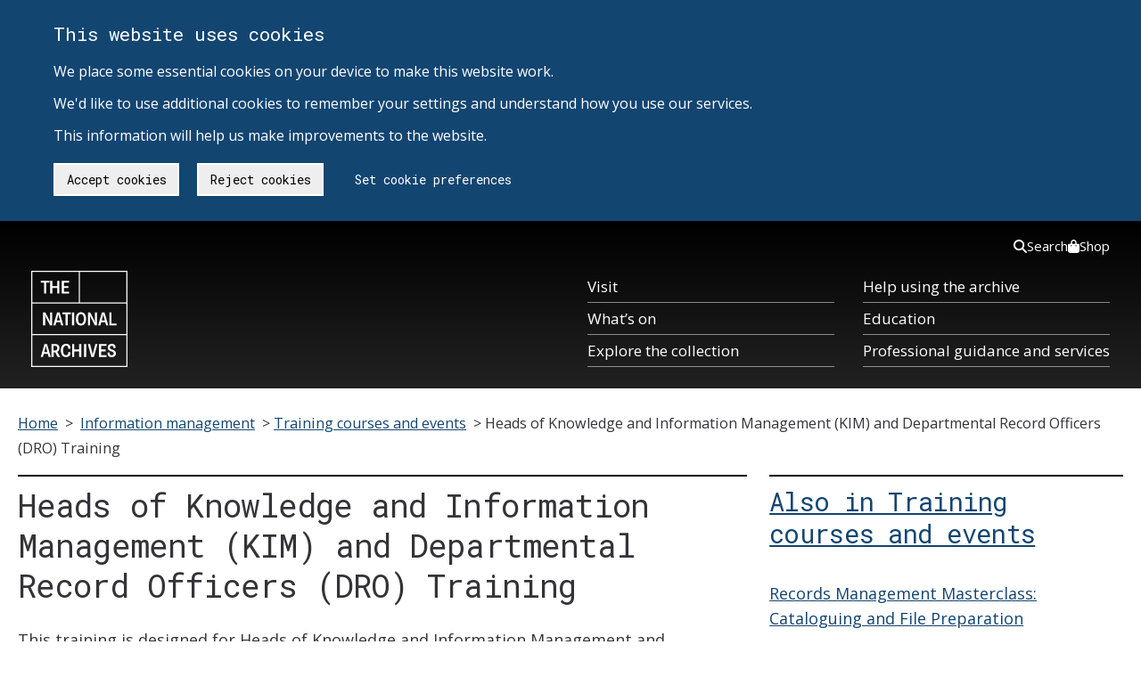

--- FILE ---
content_type: text/html; charset=UTF-8
request_url: https://www.nationalarchives.gov.uk/information-management/training/heads-of-knowledge-and-information-management-kim-and-departmental-record-officers-dro-training/
body_size: 54014
content:
<!DOCTYPE html>
<html lang="en-gb" class="no-js tna-template tna-template--yellow-accent tna-template--light-theme">
<head>
<meta http-equiv="X-UA-Compatible" content="IE=edge,chrome=1">

<!-- Metadata -->
<meta charset="utf-8">

<meta name='robots' content='index, follow, max-image-preview:large, max-snippet:-1, max-video-preview:-1' />

	<!-- This site is optimized with the Yoast SEO plugin v26.6 - https://yoast.com/wordpress/plugins/seo/ -->
	<title>Heads of Knowledge and Information Management (KIM) and Departmental Record Officers (DRO) Training - The National Archives</title>
	<link rel="canonical" href="https://www.nationalarchives.gov.uk/information-management/training/heads-of-knowledge-and-information-management-kim-and-departmental-record-officers-dro-training/" />
	<meta property="og:locale" content="en_US" />
	<meta property="og:type" content="article" />
	<meta property="og:title" content="Heads of Knowledge and Information Management (KIM) and Departmental Record Officers (DRO) Training - The National Archives" />
	<meta property="og:description" content="This training is designed for Heads of Knowledge and Information Management and Departmental Record Officers. Our training is specifically designed for staff from government departments and public record bodies. Thanks so much for an informative, engaging and even entertaining day! This is the best training I&#8217;ve attended at The National Archives and I have come [&hellip;]" />
	<meta property="og:url" content="https://www.nationalarchives.gov.uk/information-management/training/heads-of-knowledge-and-information-management-kim-and-departmental-record-officers-dro-training/" />
	<meta property="og:site_name" content="The National Archives" />
	<meta property="article:modified_time" content="2019-11-21T13:35:34+00:00" />
	<meta property="og:image" content="http://testlb.nationalarchives.gov.uk/wp-content/uploads/2019/07/IMG_3569-720x480.jpg" />
	<meta name="twitter:card" content="summary_large_image" />
	<meta name="twitter:label1" content="Est. reading time" />
	<meta name="twitter:data1" content="2 minutes" />
	<script type="application/ld+json" class="yoast-schema-graph">{"@context":"https://schema.org","@graph":[{"@type":"WebPage","@id":"https://www.nationalarchives.gov.uk/information-management/training/heads-of-knowledge-and-information-management-kim-and-departmental-record-officers-dro-training/","url":"https://www.nationalarchives.gov.uk/information-management/training/heads-of-knowledge-and-information-management-kim-and-departmental-record-officers-dro-training/","name":"Heads of Knowledge and Information Management (KIM) and Departmental Record Officers (DRO) Training - The National Archives","isPartOf":{"@id":"https://www.nationalarchives.gov.uk/#website"},"primaryImageOfPage":{"@id":"https://www.nationalarchives.gov.uk/information-management/training/heads-of-knowledge-and-information-management-kim-and-departmental-record-officers-dro-training/#primaryimage"},"image":{"@id":"https://www.nationalarchives.gov.uk/information-management/training/heads-of-knowledge-and-information-management-kim-and-departmental-record-officers-dro-training/#primaryimage"},"thumbnailUrl":"http://testlb.nationalarchives.gov.uk/wp-content/uploads/2019/07/IMG_3569-720x480.jpg","datePublished":"2019-06-11T16:41:58+00:00","dateModified":"2019-11-21T13:35:34+00:00","breadcrumb":{"@id":"https://www.nationalarchives.gov.uk/information-management/training/heads-of-knowledge-and-information-management-kim-and-departmental-record-officers-dro-training/#breadcrumb"},"inLanguage":"en-US","potentialAction":[{"@type":"ReadAction","target":["https://www.nationalarchives.gov.uk/information-management/training/heads-of-knowledge-and-information-management-kim-and-departmental-record-officers-dro-training/"]}]},{"@type":"ImageObject","inLanguage":"en-US","@id":"https://www.nationalarchives.gov.uk/information-management/training/heads-of-knowledge-and-information-management-kim-and-departmental-record-officers-dro-training/#primaryimage","url":"http://testlb.nationalarchives.gov.uk/wp-content/uploads/2019/07/IMG_3569-720x480.jpg","contentUrl":"http://testlb.nationalarchives.gov.uk/wp-content/uploads/2019/07/IMG_3569-720x480.jpg"},{"@type":"BreadcrumbList","@id":"https://www.nationalarchives.gov.uk/information-management/training/heads-of-knowledge-and-information-management-kim-and-departmental-record-officers-dro-training/#breadcrumb","itemListElement":[{"@type":"ListItem","position":1,"name":"Information management","item":"https://www.nationalarchives.gov.uk/information-management/"},{"@type":"ListItem","position":2,"name":"Training courses and events","item":"https://www.nationalarchives.gov.uk/information-management/training/"},{"@type":"ListItem","position":3,"name":"Heads of Knowledge and Information Management (KIM) and Departmental Record Officers (DRO) Training"}]},{"@type":"WebSite","@id":"https://www.nationalarchives.gov.uk/#website","url":"https://www.nationalarchives.gov.uk/","name":"The National Archives","description":"","inLanguage":"en-US"}]}</script>
	<!-- / Yoast SEO plugin. -->


<link rel='dns-prefetch' href='//cdn.nationalarchives.gov.uk' />
<link rel="alternate" title="oEmbed (JSON)" type="application/json+oembed" href="https://www.nationalarchives.gov.uk/wp-json/oembed/1.0/embed?url=http%3A%2F%2Fwebsite.live.local%2Finformation-management%2Ftraining%2Fheads-of-knowledge-and-information-management-kim-and-departmental-record-officers-dro-training%2F" />
<link rel="alternate" title="oEmbed (XML)" type="text/xml+oembed" href="https://www.nationalarchives.gov.uk/wp-json/oembed/1.0/embed?url=http%3A%2F%2Fwebsite.live.local%2Finformation-management%2Ftraining%2Fheads-of-knowledge-and-information-management-kim-and-departmental-record-officers-dro-training%2F&#038;format=xml" />
<style id='wp-img-auto-sizes-contain-inline-css' type='text/css'>
img:is([sizes=auto i],[sizes^="auto," i]){contain-intrinsic-size:3000px 1500px}
/*# sourceURL=wp-img-auto-sizes-contain-inline-css */
</style>
<style id='wp-block-library-inline-css' type='text/css'>
:root{--wp-block-synced-color:#7a00df;--wp-block-synced-color--rgb:122,0,223;--wp-bound-block-color:var(--wp-block-synced-color);--wp-editor-canvas-background:#ddd;--wp-admin-theme-color:#007cba;--wp-admin-theme-color--rgb:0,124,186;--wp-admin-theme-color-darker-10:#006ba1;--wp-admin-theme-color-darker-10--rgb:0,107,160.5;--wp-admin-theme-color-darker-20:#005a87;--wp-admin-theme-color-darker-20--rgb:0,90,135;--wp-admin-border-width-focus:2px}@media (min-resolution:192dpi){:root{--wp-admin-border-width-focus:1.5px}}.wp-element-button{cursor:pointer}:root .has-very-light-gray-background-color{background-color:#eee}:root .has-very-dark-gray-background-color{background-color:#313131}:root .has-very-light-gray-color{color:#eee}:root .has-very-dark-gray-color{color:#313131}:root .has-vivid-green-cyan-to-vivid-cyan-blue-gradient-background{background:linear-gradient(135deg,#00d084,#0693e3)}:root .has-purple-crush-gradient-background{background:linear-gradient(135deg,#34e2e4,#4721fb 50%,#ab1dfe)}:root .has-hazy-dawn-gradient-background{background:linear-gradient(135deg,#faaca8,#dad0ec)}:root .has-subdued-olive-gradient-background{background:linear-gradient(135deg,#fafae1,#67a671)}:root .has-atomic-cream-gradient-background{background:linear-gradient(135deg,#fdd79a,#004a59)}:root .has-nightshade-gradient-background{background:linear-gradient(135deg,#330968,#31cdcf)}:root .has-midnight-gradient-background{background:linear-gradient(135deg,#020381,#2874fc)}:root{--wp--preset--font-size--normal:16px;--wp--preset--font-size--huge:42px}.has-regular-font-size{font-size:1em}.has-larger-font-size{font-size:2.625em}.has-normal-font-size{font-size:var(--wp--preset--font-size--normal)}.has-huge-font-size{font-size:var(--wp--preset--font-size--huge)}.has-text-align-center{text-align:center}.has-text-align-left{text-align:left}.has-text-align-right{text-align:right}.has-fit-text{white-space:nowrap!important}#end-resizable-editor-section{display:none}.aligncenter{clear:both}.items-justified-left{justify-content:flex-start}.items-justified-center{justify-content:center}.items-justified-right{justify-content:flex-end}.items-justified-space-between{justify-content:space-between}.screen-reader-text{border:0;clip-path:inset(50%);height:1px;margin:-1px;overflow:hidden;padding:0;position:absolute;width:1px;word-wrap:normal!important}.screen-reader-text:focus{background-color:#ddd;clip-path:none;color:#444;display:block;font-size:1em;height:auto;left:5px;line-height:normal;padding:15px 23px 14px;text-decoration:none;top:5px;width:auto;z-index:100000}html :where(.has-border-color){border-style:solid}html :where([style*=border-top-color]){border-top-style:solid}html :where([style*=border-right-color]){border-right-style:solid}html :where([style*=border-bottom-color]){border-bottom-style:solid}html :where([style*=border-left-color]){border-left-style:solid}html :where([style*=border-width]){border-style:solid}html :where([style*=border-top-width]){border-top-style:solid}html :where([style*=border-right-width]){border-right-style:solid}html :where([style*=border-bottom-width]){border-bottom-style:solid}html :where([style*=border-left-width]){border-left-style:solid}html :where(img[class*=wp-image-]){height:auto;max-width:100%}:where(figure){margin:0 0 1em}html :where(.is-position-sticky){--wp-admin--admin-bar--position-offset:var(--wp-admin--admin-bar--height,0px)}@media screen and (max-width:600px){html :where(.is-position-sticky){--wp-admin--admin-bar--position-offset:0px}}
/*wp_block_styles_on_demand_placeholder:69701892614da*/
/*# sourceURL=wp-block-library-inline-css */
</style>
<style id='classic-theme-styles-inline-css' type='text/css'>
/*! This file is auto-generated */
.wp-block-button__link{color:#fff;background-color:#32373c;border-radius:9999px;box-shadow:none;text-decoration:none;padding:calc(.667em + 2px) calc(1.333em + 2px);font-size:1.125em}.wp-block-file__button{background:#32373c;color:#fff;text-decoration:none}
/*# sourceURL=/wp-includes/css/classic-themes.min.css */
</style>
<link rel='stylesheet' id='ds-cookie-consent-css-css' href='/wp-content/plugins/ds-cookie-consent/dist/ds-cookie-consent.css?ver=6.9' type='text/css' media='all' />
<link rel='stylesheet' id='tna-dev-style-css' href='/wp-content/themes/tna/style.css?ver=6.9' type='text/css' media='all' />
<link rel='stylesheet' id='tablepress-default-css' href='/wp-content/uploads/tablepress-combined.min.css?ver=3' type='text/css' media='all' />
<link rel="EditURI" type="application/rsd+xml" title="RSD" href="https://www.nationalarchives.gov.uk/xmlrpc.php?rsd" />
<meta name="generator" content="WordPress 6.9" />
<style type="text/css">.recentcomments a{display:inline !important;padding:0 !important;margin:0 !important;}</style>
<meta content="This training is designed for Heads of Knowledge and Information Management and Departmental Record Officers. Our training is specifically designed for staff from government departments and public record bodies.
Thanks so much for an informative, engaging and even entertaining day!..." name="description"><meta scheme="DCTERMS.URI" content="https://www.nationalarchives.gov.uk/" name="DC.identifier">
<meta content="The National Archives - Homepage" name="DC.title">
<meta content="https://www.nationalarchives.gov.uk/legal/copyright/" name="DC.rights">
<meta content="The National Archives" name="DC.publisher">
<meta content="The National Archives" name="DC.creator">
<meta content="en-GB" name="DC.language">
<meta scheme="DCTERMS.IMT" content="text/html" name="DC.format">
<meta scheme="DCTERMS.DCMIType" content="text" name="DC.type">
<meta scheme="DCTERMS.W3CDTF" content="2019-06-11" name="DCTERMS.created">
<meta scheme="DCTERMS.W3CDTF" content="2019-11-21" name="DCTERMS.modified">
<meta content="Public Records, National Archives, History, Government, Documents" name="DC.subject">
<meta content="1900-2000" name="DCTERMS.temporal">
<meta content="England,Wales,UnitedKingdom" name="DCTERMS.spatial">
<meta content="The National Archives is the UK government's official archive. Our main duties are to preserve Government records and to set standards in information management and re-use." name="DC.description">
<meta content="initial-scale = 1.0" name="viewport">
<meta content="MSHTML 6.00.6000.21352" name="GENERATOR">
<link title="The National Archives - latest news" href="/rss/news.xml" type="application/rss+xml" rel="alternate">
<link title="The National Archives - new Freedom of Information releases" href="/rss/foireleasesnews.xml" type="application/rss+xml" rel="alternate">
<link title="The National Archives - podcast series" href="/rss/podcasts.xml" type="application/rss+xml" rel="alternate">

<link rel="stylesheet" type="text/css" href="/wp-content/themes/tna/css/base-sass.min.css?20170411">
<link rel="stylesheet" type="text/css" href="/wp-content/themes/tna/css/images.css">
<link rel="stylesheet" type="text/css" href="/wp-content/themes/tna/css/tna-frontend-global-header-package-0.2.6.css">









<link rel='stylesheet' id='tna-google-fonts-css'  href='https://fonts.googleapis.com/css?family=Open+Sans%3A400%2C400i%2C700%2C700i%7CRoboto+Mono%3A400%2C700&#038;display=swap&#038;ver=5.0.6' type='text/css' media='all' />
<!-- Fav icon -->
<link rel="shortcut icon" type="image/vnd.microsoft.icon" href="/wp-content/themes/tna/images/favicon.png">
<link rel="icon" type="image/vnd.microsoft.icon" href="/wp-content/themes/tna/images/favicon.png">
<!--[if IE 7]>
<link rel="stylesheet" type="text/css" href="/wp-content/themes/tna/css/ie7.css">
<![endif]-->
<!--[if IE 8]>
<link rel="stylesheet" type="text/css" href="/wp-content/themes/tna/css/ie8.css">
<![endif]-->
<!--[if IE 9]>
<link rel="stylesheet" type="text/css" href="/wp-content/themes/tna/css/ie9.css">
<![endif]-->



<!-- Scripts -->
<script src="/wp-content/themes/tna/scripts/modernizr.min.js"></script>

<script type="application/ld+json">
{
  "@context": "http://schema.org",
  "@type": "WebSite",
  "url": "https://www.nationalarchives.gov.uk/",
  "potentialAction": {
    "@type": "SearchAction",
    "target": "https://www.nationalarchives.gov.uk/search/results?_q={search_term}",
    "query-input": "required name=search_term"
  }
}
</script>




<!--[if (gte IE 6)&(lte IE 8)]>
<script type="text/javascript" src="/wp-content/themes/tna/scripts/selectivizr-min.js"></script>
<script type="text/javascript" src="/wp-content/themes/tna/scripts/respond.min.js"></script>
<![endif]-->
<!-- iOS viewport fix -->
<script src="/wp-content/themes/tna/scripts/ios-viewport-fix.js"></script>


</head>

<body class="wp-singular page-template-default page page-id-59257 page-child parent-pageid-503 wp-theme-tna tna-template__body group-blog">
<!-- Google Tag Manager (noscript) -->
<noscript><iframe src="https://www.googletagmanager.com/ns.html?id=GTM-T8DSWV"
height="0" width="0" style="display:none;visibility:hidden"></iframe></noscript>
<!-- End Google Tag Manager (noscript) -->
<div id="ds-cookie-consent-banner" class="cookieConsent" role="region" aria-label="Cookie banner">
        <div class="container" role="region" aria-label="Cookies on The National Archives">
            <div class="row">
                <p class="cookie_head">This website uses cookies</p>
                <p class="cookie-p">
                    We place some essential cookies on your device to make this website work. <br><br>
                    We'd like to use additional cookies to remember your settings and understand how you use our services. <br><br>
                    This information will help us make improvements to the website.
                </p>
                <a href="https://www.nationalarchives.gov.uk/legal/cookies/" id="btn_preferences" class="button">Set cookie preferences</a>
            </div>
        </div>
     </div>
<a href="#breadcrumb-holder" class="tna-skip-link " data-module="tna-skip-link">
  Skip to main content
</a>
<header class="tna-global-header " data-module="tna-global-header">
  <div class="tna-container tna-global-header__main">
    <div class="tna-column tna-column--flex-1 tna-column--order-2">
      <span class="tna-global-header__logo-wrapper">
        <a href="https://www.nationalarchives.gov.uk/" class="tna-global-header__logo tna-global-header__logo--link" title="The National Archives">
          <svg xmlns="http://www.w3.org/2000/svg" xml:space="preserve" class="tna-logo" viewBox="0 0 160 160" width="96" height="96">
            
            <path fill="transparent" d="M0 0h160v160H0z" class="tna-logo__background" />
            <g class="tna-logo__foreground" fill="currentColor">
              <path d="M1.9 107.2h156.3V158H1.9v-50.8zm0-52.7h156.3v50.8H1.9V54.5zm0-52.6h77.2v50.8H1.9V1.9zm79 0h77.2v50.8H80.9V1.9zm0-1.9H0v160h160V0H80.9z" />
              <path d="M21.3 19.5h-5.4v-3h14.3v3h-5.4v18.4h-3.5zM31.6 16.5H35v9h8.4v-9h3.4v21.4h-3.4v-9.3H35v9.3h-3.4zM50.9 16.5h12.2v3h-8.8v6.1h7.4v3h-7.4v6.3h8.8v3H50.9zM19.7 69.2h3.8l6.4 12.5c.6 1.1 1.1 2.7 1.6 4h.2c-.2-1.7-.3-3.6-.3-4.8V69.2h3.5v21.4h-3.7l-6.3-12.3c-.7-1.4-1.2-2.7-1.7-4.2H23c.2 1.4.3 3.3.3 5v11.5h-3.5c-.1 0-.1-21.4-.1-21.4zM47.8 82.6l-1.7-6.3c-.3-1.1-.6-2.2-.9-3.8H45c-.3 1.6-.5 2.6-.8 3.8l-1.7 6.3h5.3zM43 69.2h4.2l6.2 21.4h-3.5l-1.5-5.2h-6.6l-1.4 5.2h-3.6L43 69.2zM57.2 72.3h-5.4v-3.1H66v3.1h-5.4v18.4h-3.4zM67.8 69.2h3.5v21.4h-3.5zM87.5 80c0-5.3-1.7-8-4.8-8-3.2 0-4.8 2.7-4.8 8 0 5.2 1.6 7.9 4.8 7.9 3.2 0 4.8-2.7 4.8-7.9m-13.3 0c0-7 3-11.1 8.5-11.1 5.4 0 8.4 4.1 8.4 11.1 0 6.9-3 11-8.4 11s-8.5-4.1-8.5-11M94.3 69.2H98l6.4 12.5c.6 1.1 1.2 2.7 1.7 4h.2c-.2-1.7-.3-3.6-.3-4.8V69.2h3.4v21.4h-3.7l-6.3-12.3c-.7-1.4-1.2-2.7-1.7-4.2h-.2c.2 1.4.3 3.3.3 5v11.5h-3.5V69.2zM122.4 82.6l-1.7-6.3c-.3-1.1-.6-2.2-.9-3.8h-.2c-.3 1.6-.5 2.6-.8 3.8l-1.7 6.3h5.3zm-4.8-13.4h4.2l6.2 21.4h-3.5l-1.5-5.2h-6.6l-1.4 5.2h-3.6l6.2-21.4zM129.9 69.2h3.5v18.4h8.4v3.1h-11.9zM26.9 135.2l-1.7-6.3c-.3-1.1-.6-2.2-.9-3.8h-.2c-.3 1.6-.5 2.6-.8 3.8l-1.7 6.3h5.3zm-4.8-13.4h4.2l6.2 21.4H29l-1.5-5.2h-6.6l-1.4 5.2h-3.6l6.2-21.4zM39.9 132.5c2.5 0 3.4-1.6 3.4-3.9 0-2.2-1-3.8-3.4-3.8h-2.7v7.7h2.7zm-6.1-10.7h6.4c4.5 0 6.7 2.4 6.7 6.6 0 3.1-1.5 5.6-3.7 6.3v.2c1 1.1 4 7.5 4.8 7.9v.5h-3.8c-1-.6-3.6-7.2-4.4-7.8h-2.5v7.8h-3.5v-21.5zM52.9 132.5c0 5.3 1.9 8 4.8 8s4-2 4-5.2l3.5.1c0 .2.1.4.1.6 0 4.4-2.1 7.5-7.5 7.5-5.2 0-8.5-3.9-8.5-11.1 0-7.1 3.3-11 8.5-11 6.4 0 7.5 4.6 7.5 7.2 0 .3 0 .7-.1.9l-3.5.1c0-3.3-1.2-5.2-4-5.2-2.9.2-4.8 2.9-4.8 8.1M68 121.8h3.5v9.1h8.3v-9.1h3.5v21.5h-3.5v-9.4h-8.3v9.4H68zM87.9 121.8h3.5v21.4h-3.5zM94.2 121.8h3.6l3.2 12.3c.5 1.9.8 3.6 1.1 5.6h.2c.3-2 .6-3.7 1.1-5.6l3.2-12.3h3.6l-6.1 21.4H100l-5.8-21.4zM112.7 121.8H125v3.1h-8.8v6h7.4v3h-7.4v6.3h8.8v3.1h-12.3zM130.4 136c0 .2-.1.5-.1.8 0 1.9.8 3.7 3.4 3.7 2.1 0 3.3-1.2 3.3-2.9 0-1.6-.7-2.4-2.2-3l-3.4-1.3c-2.4-.9-4.2-2.4-4.2-5.7 0-3.5 2.3-6.1 6.6-6.1 5.5 0 6.4 3.6 6.4 5.9 0 .3 0 .7-.1 1.1l-3.4.1c0-.2.1-.5.1-.7 0-1.7-.6-3.2-3-3.2-2.1 0-3 1.2-3 2.8 0 1.7.9 2.5 2.2 2.9l3.5 1.3c2.6 1 4.3 2.6 4.3 5.8 0 3.6-2.4 6.1-7 6.1-5.9 0-6.8-3.9-6.8-6.5 0-.3 0-.6.1-1l3.3-.1z" />
            </g>
          </svg>
        </a>
      </span>
    </div>
    <div class="tna-column tna-column--order-2 tna-global-header__navigation-button-wrapper">
      <button class="tna-global-header__navigation-button" type="button" aria-controls="tna-header__navigation tna-header__top-navigation" hidden>
        Menu
        <span class="tna-global-header__hamburger"></span>
      </button>
    </div>
    <nav class="tna-column tna-column--full-small tna-column--full-tiny tna-column--order-3 tna-global-header__navigation-wrapper" id="tna-header__navigation" aria-label="Primary">
      <ul class="tna-global-header__navigation">
        <li class="tna-global-header__navigation-item">
          <a href="https://www.nationalarchives.gov.uk/about/visit-us/" class="tna-global-header__navigation-item-link" tabindex="0">Visit</a>
        </li>
        <li class="tna-global-header__navigation-item">
          <a href="https://www.nationalarchives.gov.uk/whats-on/" class="tna-global-header__navigation-item-link" tabindex="0">What’s on</a>
        </li>
        <li class="tna-global-header__navigation-item">
          <a href="https://www.nationalarchives.gov.uk/explore-the-collection/" class="tna-global-header__navigation-item-link" tabindex="0">Explore the collection</a>
        </li>
        <li class="tna-global-header__navigation-item">
          <a href="https://www.nationalarchives.gov.uk/help-with-your-research/" class="tna-global-header__navigation-item-link" tabindex="0">Help using the archive</a>
        </li>
        <li class="tna-global-header__navigation-item">
          <a href="https://www.nationalarchives.gov.uk/education/" class="tna-global-header__navigation-item-link" tabindex="0">Education</a>
        </li>
        <li class="tna-global-header__navigation-item">
          <a href="https://www.nationalarchives.gov.uk/professional-guidance-and-services/" class="tna-global-header__navigation-item-link" tabindex="0">Professional guidance and services</a>
        </li>
      </ul>
    </nav>
    <nav class="tna-column tna-column--full tna-column--order-1 tna-column--order-4-small tna-column--order-4-tiny tna-global-header__top-navigation-wrapper" id="tna-header__top-navigation" aria-label="Secondary">
      <ul class="tna-global-header__top-navigation">
        <li class="tna-global-header__top-navigation-item">
          <a href="https://www.nationalarchives.gov.uk/search/" class="tna-global-header__top-navigation-link" tabindex="0">
            <svg xmlns="http://www.w3.org/2000/svg" viewBox="0 0 512 512" height="16"><!--!Font Awesome Free 6.5.1 by @fontawesome - https://fontawesome.com License - https://fontawesome.com/license/free Copyright 2024 Fonticons, Inc.-->
              <path d="M416 208c0 45.9-14.9 88.3-40 122.7L502.6 457.4c12.5 12.5 12.5 32.8 0 45.3s-32.8 12.5-45.3 0L330.7 376c-34.4 25.2-76.8 40-122.7 40C93.1 416 0 322.9 0 208S93.1 0 208 0S416 93.1 416 208zM208 352a144 144 0 1 0 0-288 144 144 0 1 0 0 288z" />
            </svg>
            Search
          </a>
        </li>
        <li class="tna-global-header__top-navigation-item">
          <a href="https://shop.nationalarchives.gov.uk/" class="tna-global-header__top-navigation-link" tabindex="0">
            <svg xmlns="http://www.w3.org/2000/svg" viewBox="0 0 448 512" height="16"><!--!Font Awesome Free 6.5.1 by @fontawesome - https://fontawesome.com License - https://fontawesome.com/license/free Copyright 2024 Fonticons, Inc.-->
              <path d="M160 112c0-35.3 28.7-64 64-64s64 28.7 64 64v48H160V112zm-48 48H48c-26.5 0-48 21.5-48 48V416c0 53 43 96 96 96H352c53 0 96-43 96-96V208c0-26.5-21.5-48-48-48H336V112C336 50.1 285.9 0 224 0S112 50.1 112 112v48zm24 48a24 24 0 1 1 0 48 24 24 0 1 1 0-48zm152 24a24 24 0 1 1 48 0 24 24 0 1 1 -48 0z" />
            </svg>
            Shop
          </a>
        </li>
      </ul>
    </nav>
  </div>
</header>
<div aria-hidden="true" tabindex="-1" hidden>
  <div id="global-search-mobile-component" class="gs-tna">
    <div class="global-search-no-js-fallback mobile">
    <nav>
        <ul>
            <li><a href="https://www.nationalarchives.gov.uk/search/">Search our website</a></li>
            <li><a href="https://discovery.nationalarchives.gov.uk">Search Discovery, our catalogue</a></li>
        </ul>
    </nav>
    </div>
</div>
<div id="global-search-desktop-component" class="gs-tna">
    <div class="global-search-no-js-fallback desktop">
        <nav>
            <ul>
                <li><a href="https://www.nationalarchives.gov.uk/search/">Search our website</a></li>
                <li><a href="https://discovery.nationalarchives.gov.uk">Search Discovery, our catalogue</a></li>
            </ul>
        </nav>
    </div>
</div></div>

<!-- end page-header -->

<div id="page_wrap" class="container" role="main"> 
  <!-- Breadcrumbs -->
  <div class="row" id="breadcrumb-holder" tabindex="-1">
    <div class="col starts-at-full clr">
        <div id="breadcrumb">
            <span class="first"><a href="/">Home</a>&nbsp;&gt;&nbsp;</span>
            
            <span><span><a href="https://www.nationalarchives.gov.uk/information-management/">Information management</a></span> &gt; <span><a href="https://www.nationalarchives.gov.uk/information-management/training/">Training courses and events</a></span> &gt; <span class="breadcrumb_last" aria-current="page">Heads of Knowledge and Information Management (KIM) and Departmental Record Officers (DRO) Training</span></span>        </div>
    </div>
</div>      
  <!-- content goes here -->
  
  <div class="row">
    <div class="col starts-at-full ends-at-two-thirds box clr content-area">
      <div class="heading-holding-banner">
        <h1><span><span>
          Heads of Knowledge and Information Management (KIM) and Departmental Record Officers (DRO) Training          </span></span></h1>
      </div>
      <div class="breather no-left-right-padding">
              <p>This training is designed for Heads of Knowledge and Information Management and Departmental Record Officers. Our training is specifically designed for staff from government departments and public record bodies.</p>
<blockquote><p>Thanks so much for an informative, engaging and even entertaining day! This is the best training I&#8217;ve attended at The National Archives and I have come away inspired and positive about the support offered by the organisation.</p></blockquote>
<h2>Description of training</h2>
<p>The National Archives are running this bespoke training session to enhance and cement your understanding of your roles and responsibilities, under the Public Records Act and Information Rights legislation. We aim it to be meaningful and to support your conversations in the Knowledge and Information Management (KIM) community.</p>
<p>The morning includes presentations from different teams within The National Archives, speaking on topics including:</p>
<ul>
<li>GDPR</li>
<li>Web Archive</li>
<li>Freedom of Information Act (FOI)</li>
<li>Intellectual Property</li>
<li>Digital Transfer</li>
</ul>
<p>These presentations will be interactive and aim to inform and make evident how The National Archives can work with you and support your understanding. There will be time for you to unpick relevant legislation and consider how it affects your role and responsibilities.</p>
<p>The afternoon is very interactive, allowing for open discussion. There will be consolidation activities, chances to network and time to discuss key questions and challenges as a group.</p>
<p>To finish the training there will be an opportunity to take a tour of The National Archives&#8217; repositories and go &#8216;Behind the Scenes&#8217;.</p>
<h2>Location of the training</h2>
<p>The training is held at The National Archives in Kew.</p>
<h2>When is the training?</h2>
<p>Please <a href="mailto:GovernmentAudience@nationalarchives.gov.uk">contact us</a> to find out when the next available training is.</p>
<h2>How to attend training?</h2>
<p>This training is invitation only and is based on <a href="https://www.nationalarchives.gov.uk/about/our-role/transparency/information-management-report/">Information Management Report</a> (IMR) data. We group according to a variety of factors, like new staff or a ministerial/parent department and their Arm&#8217;s-Lengths Bodies.</p>
<h2>How to get in touch?</h2>
<p>If you wish to find out more about our training please email our Government HelpDesk: <a href="mailto:GovernmentAudience@nationalarchives.gov.uk">governmentaudience@nationalarchives.gov.uk</a>.</p>
<p>If you have a new staff member who is a DRO, DDRO, Head of KIM, or shares some of their responsibilities, please get in touch and we can try to prioritise you.</p>
<blockquote><p>The training found a great balance between &#8216;telling&#8217; and interactivity. I very much liked the board game activity – it was fun and affirmed some of what we&#8217;d covered in the morning sessions.</p></blockquote>
<p><img fetchpriority="high" decoding="async" class="wp-image-61729 aligncenter" src="http://testlb.nationalarchives.gov.uk/wp-content/uploads/2019/07/IMG_3569-720x480.jpg" alt="" width="459" height="306" /></p>
<p><img decoding="async" class="wp-image-61727 aligncenter" src="http://testlb.nationalarchives.gov.uk/wp-content/uploads/2019/07/IMG_3565-720x397.jpg" alt="" width="426" height="235" /></p>
<p><img decoding="async" class="wp-image-61728 aligncenter" src="http://testlb.nationalarchives.gov.uk/wp-content/uploads/2019/07/IMG_3567-720x463.jpg" alt="" width="419" height="269" /></p>
       
      </div>
    </div>
    
    <!-- content goes here -->
        <div class="col starts-at-full ends-at-one-third clr box">
      <div class="heading-holding-banner">
        <h2 class="section-heading"> <span> <span> <a href="https://www.nationalarchives.gov.uk/information-management/training/">Also in Training courses and events</a> </span> </span> </h2>
      </div>
      <div class="breather separator clr no-left-right-padding no-top-padding">
        <div class="sidebar-list">
          <ul class="menu-list">
            <li class="page_item page-item-723"><a href="https://www.nationalarchives.gov.uk/information-management/training/cataloguing-course/">Records Management Masterclass: Cataloguing and File Preparation</a></li>
<li class="page_item page-item-43589"><a href="https://www.nationalarchives.gov.uk/information-management/training/digital-transfer-training/">Digital transfer training</a></li>
<li class="page_item page-item-52474"><a href="https://www.nationalarchives.gov.uk/information-management/training/responsible-for-information-csl-course/">Responsible for Information &#8211; Civil Service Learning course</a></li>
<li class="page_item page-item-24103"><a href="https://www.nationalarchives.gov.uk/information-management/training/implementing-20-year-rule/">Implementing the 20-year rule &#8211; transferring to places of deposit</a></li>
          </ul>
        </div>
      </div>


        </div>



  </div>
    </div>


<footer class="tna-footer">
    <div class="tna-footer__inner">
        <div class="tna-container">
            <div class="tna-column tna-column--flex-1 tna-column--width-1-2-medium tna-column--full-small tna-column--full-tiny tna-column--order-1">
            <svg xmlns="http://www.w3.org/2000/svg" xml:space="preserve" class="tna-logo" viewBox="0 0 160 160" width="96" height="96">
                
                <path fill="transparent" d="M0 0h160v160H0z" class="tna-logo__background" />
                <g class="tna-logo__foreground" fill="currentColor">
                    <path d="M1.9 107.2h156.3V158H1.9v-50.8zm0-52.7h156.3v50.8H1.9V54.5zm0-52.6h77.2v50.8H1.9V1.9zm79 0h77.2v50.8H80.9V1.9zm0-1.9H0v160h160V0H80.9z" />
                    <path d="M21.3 19.5h-5.4v-3h14.3v3h-5.4v18.4h-3.5zM31.6 16.5H35v9h8.4v-9h3.4v21.4h-3.4v-9.3H35v9.3h-3.4zM50.9 16.5h12.2v3h-8.8v6.1h7.4v3h-7.4v6.3h8.8v3H50.9zM19.7 69.2h3.8l6.4 12.5c.6 1.1 1.1 2.7 1.6 4h.2c-.2-1.7-.3-3.6-.3-4.8V69.2h3.5v21.4h-3.7l-6.3-12.3c-.7-1.4-1.2-2.7-1.7-4.2H23c.2 1.4.3 3.3.3 5v11.5h-3.5c-.1 0-.1-21.4-.1-21.4zM47.8 82.6l-1.7-6.3c-.3-1.1-.6-2.2-.9-3.8H45c-.3 1.6-.5 2.6-.8 3.8l-1.7 6.3h5.3zM43 69.2h4.2l6.2 21.4h-3.5l-1.5-5.2h-6.6l-1.4 5.2h-3.6L43 69.2zM57.2 72.3h-5.4v-3.1H66v3.1h-5.4v18.4h-3.4zM67.8 69.2h3.5v21.4h-3.5zM87.5 80c0-5.3-1.7-8-4.8-8-3.2 0-4.8 2.7-4.8 8 0 5.2 1.6 7.9 4.8 7.9 3.2 0 4.8-2.7 4.8-7.9m-13.3 0c0-7 3-11.1 8.5-11.1 5.4 0 8.4 4.1 8.4 11.1 0 6.9-3 11-8.4 11s-8.5-4.1-8.5-11M94.3 69.2H98l6.4 12.5c.6 1.1 1.2 2.7 1.7 4h.2c-.2-1.7-.3-3.6-.3-4.8V69.2h3.4v21.4h-3.7l-6.3-12.3c-.7-1.4-1.2-2.7-1.7-4.2h-.2c.2 1.4.3 3.3.3 5v11.5h-3.5V69.2zM122.4 82.6l-1.7-6.3c-.3-1.1-.6-2.2-.9-3.8h-.2c-.3 1.6-.5 2.6-.8 3.8l-1.7 6.3h5.3zm-4.8-13.4h4.2l6.2 21.4h-3.5l-1.5-5.2h-6.6l-1.4 5.2h-3.6l6.2-21.4zM129.9 69.2h3.5v18.4h8.4v3.1h-11.9zM26.9 135.2l-1.7-6.3c-.3-1.1-.6-2.2-.9-3.8h-.2c-.3 1.6-.5 2.6-.8 3.8l-1.7 6.3h5.3zm-4.8-13.4h4.2l6.2 21.4H29l-1.5-5.2h-6.6l-1.4 5.2h-3.6l6.2-21.4zM39.9 132.5c2.5 0 3.4-1.6 3.4-3.9 0-2.2-1-3.8-3.4-3.8h-2.7v7.7h2.7zm-6.1-10.7h6.4c4.5 0 6.7 2.4 6.7 6.6 0 3.1-1.5 5.6-3.7 6.3v.2c1 1.1 4 7.5 4.8 7.9v.5h-3.8c-1-.6-3.6-7.2-4.4-7.8h-2.5v7.8h-3.5v-21.5zM52.9 132.5c0 5.3 1.9 8 4.8 8s4-2 4-5.2l3.5.1c0 .2.1.4.1.6 0 4.4-2.1 7.5-7.5 7.5-5.2 0-8.5-3.9-8.5-11.1 0-7.1 3.3-11 8.5-11 6.4 0 7.5 4.6 7.5 7.2 0 .3 0 .7-.1.9l-3.5.1c0-3.3-1.2-5.2-4-5.2-2.9.2-4.8 2.9-4.8 8.1M68 121.8h3.5v9.1h8.3v-9.1h3.5v21.5h-3.5v-9.4h-8.3v9.4H68zM87.9 121.8h3.5v21.4h-3.5zM94.2 121.8h3.6l3.2 12.3c.5 1.9.8 3.6 1.1 5.6h.2c.3-2 .6-3.7 1.1-5.6l3.2-12.3h3.6l-6.1 21.4H100l-5.8-21.4zM112.7 121.8H125v3.1h-8.8v6h7.4v3h-7.4v6.3h8.8v3.1h-12.3zM130.4 136c0 .2-.1.5-.1.8 0 1.9.8 3.7 3.4 3.7 2.1 0 3.3-1.2 3.3-2.9 0-1.6-.7-2.4-2.2-3l-3.4-1.3c-2.4-.9-4.2-2.4-4.2-5.7 0-3.5 2.3-6.1 6.6-6.1 5.5 0 6.4 3.6 6.4 5.9 0 .3 0 .7-.1 1.1l-3.4.1c0-.2.1-.5.1-.7 0-1.7-.6-3.2-3-3.2-2.1 0-3 1.2-3 2.8 0 1.7.9 2.5 2.2 2.9l3.5 1.3c2.6 1 4.3 2.6 4.3 5.8 0 3.6-2.4 6.1-7 6.1-5.9 0-6.8-3.9-6.8-6.5 0-.3 0-.6.1-1l3.3-.1z" />
                </g>
            </svg>
            <h2 class="tna-heading-m tna-footer__title">The National Archives</h2>
            <address class="tna-footer__address">
                Kew, Richmond<br>
                TW9 4DU
            </address>
                <h3 class="tna-!--visually-hidden">
                    Follow us
                </h3>
                <nav class="tna-footer__social" role="navigation" aria-label="Social">
                    <ul class="tna-ul tna-ul--plain tna-footer__social-items">
                        <li class="tna-footer__social-item">
                            <a href="https://twitter.com/UKNatArchives" class="tna-footer__social-item-link" data-name="twitter">
                                <svg xmlns="http://www.w3.org/2000/svg" viewBox="0 0 512 512"><!--!Font Awesome Free 6.5.1 by @fontawesome - https://fontawesome.com License - https://fontawesome.com/license/free Copyright 2024 Fonticons, Inc.--><path d="M389.2 48h70.6L305.6 224.2 487 464H345L233.7 318.6 106.5 464H35.8L200.7 275.5 26.8 48H172.4L272.9 180.9 389.2 48zM364.4 421.8h39.1L151.1 88h-42L364.4 421.8z"/></svg>
                                <span class="tna-footer__social-item-link-text tna-!--visually-hidden">
                                    The National Archives X feed (formally known as Twitter)
                                </span>
                            </a>
                        </li>
                        <li class="tna-footer__social-item">
                            <a href="https://www.youtube.com/c/TheNationalArchivesUK" class="tna-footer__social-item-link" data-name="youtube">
                                <svg xmlns="http://www.w3.org/2000/svg" viewBox="0 0 576 512"><!--!Font Awesome Free 6.5.1 by @fontawesome - https://fontawesome.com License - https://fontawesome.com/license/free Copyright 2024 Fonticons, Inc.--><path d="M549.7 124.1c-6.3-23.7-24.8-42.3-48.3-48.6C458.8 64 288 64 288 64S117.2 64 74.6 75.5c-23.5 6.3-42 24.9-48.3 48.6-11.4 42.9-11.4 132.3-11.4 132.3s0 89.4 11.4 132.3c6.3 23.7 24.8 41.5 48.3 47.8C117.2 448 288 448 288 448s170.8 0 213.4-11.5c23.5-6.3 42-24.2 48.3-47.8 11.4-42.9 11.4-132.3 11.4-132.3s0-89.4-11.4-132.3zm-317.5 213.5V175.2l142.7 81.2-142.7 81.2z"/></svg>
                                <span class="tna-footer__social-item-link-text tna-!--visually-hidden">
                                    The National Archives YouTube channel
                                </span>
                            </a>
                        </li>
                        <li class="tna-footer__social-item">
                            <a href="https://www.facebook.com/TheNationalArchives" class="tna-footer__social-item-link" data-name="facebook">
                                <svg xmlns="http://www.w3.org/2000/svg" viewBox="0 0 512 512"><!--!Font Awesome Free 6.5.1 by @fontawesome - https://fontawesome.com License - https://fontawesome.com/license/free Copyright 2024 Fonticons, Inc.--><path d="M512 256C512 114.6 397.4 0 256 0S0 114.6 0 256C0 376 82.7 476.8 194.2 504.5V334.2H141.4V256h52.8V222.3c0-87.1 39.4-127.5 125-127.5c16.2 0 44.2 3.2 55.7 6.4V172c-6-.6-16.5-1-29.6-1c-42 0-58.2 15.9-58.2 57.2V256h83.6l-14.4 78.2H287V510.1C413.8 494.8 512 386.9 512 256h0z"/></svg>
                                <span class="tna-footer__social-item-link-text tna-!--visually-hidden">
                                    The National Archives Facebook page
                                </span>
                            </a>
                        </li>
                        <li class="tna-footer__social-item">
                            <a href="https://www.flickr.com/photos/nationalarchives" class="tna-footer__social-item-link" data-name="flickr">
                                <svg xmlns="http://www.w3.org/2000/svg" viewBox="0 0 448 512"><!--!Font Awesome Free 6.5.1 by @fontawesome - https://fontawesome.com License - https://fontawesome.com/license/free Copyright 2024 Fonticons, Inc.--><path d="M400 32H48C21.5 32 0 53.5 0 80v352c0 26.5 21.5 48 48 48h352c26.5 0 48-21.5 48-48V80c0-26.5-21.5-48-48-48zM144.5 319c-35.1 0-63.5-28.4-63.5-63.5s28.4-63.5 63.5-63.5 63.5 28.4 63.5 63.5-28.4 63.5-63.5 63.5zm159 0c-35.1 0-63.5-28.4-63.5-63.5s28.4-63.5 63.5-63.5 63.5 28.4 63.5 63.5-28.4 63.5-63.5 63.5z"/></svg>
                                <span class="tna-footer__social-item-link-text tna-!--visually-hidden">
                                    The National Archives Flickr feed
                                </span>
                            </a>
                        </li>
                        <li class="tna-footer__social-item">
                            <a href="https://www.instagram.com/nationalarchivesuk/" class="tna-footer__social-item-link" data-name="instagram">
                                <svg xmlns="http://www.w3.org/2000/svg" viewBox="0 0 448 512"><!--!Font Awesome Free 6.5.1 by @fontawesome - https://fontawesome.com License - https://fontawesome.com/license/free Copyright 2024 Fonticons, Inc.--><path d="M224.1 141c-63.6 0-114.9 51.3-114.9 114.9s51.3 114.9 114.9 114.9S339 319.5 339 255.9 287.7 141 224.1 141zm0 189.6c-41.1 0-74.7-33.5-74.7-74.7s33.5-74.7 74.7-74.7 74.7 33.5 74.7 74.7-33.6 74.7-74.7 74.7zm146.4-194.3c0 14.9-12 26.8-26.8 26.8-14.9 0-26.8-12-26.8-26.8s12-26.8 26.8-26.8 26.8 12 26.8 26.8zm76.1 27.2c-1.7-35.9-9.9-67.7-36.2-93.9-26.2-26.2-58-34.4-93.9-36.2-37-2.1-147.9-2.1-184.9 0-35.8 1.7-67.6 9.9-93.9 36.1s-34.4 58-36.2 93.9c-2.1 37-2.1 147.9 0 184.9 1.7 35.9 9.9 67.7 36.2 93.9s58 34.4 93.9 36.2c37 2.1 147.9 2.1 184.9 0 35.9-1.7 67.7-9.9 93.9-36.2 26.2-26.2 34.4-58 36.2-93.9 2.1-37 2.1-147.8 0-184.8zM398.8 388c-7.8 19.6-22.9 34.7-42.6 42.6-29.5 11.7-99.5 9-132.1 9s-102.7 2.6-132.1-9c-19.6-7.8-34.7-22.9-42.6-42.6-11.7-29.5-9-99.5-9-132.1s-2.6-102.7 9-132.1c7.8-19.6 22.9-34.7 42.6-42.6 29.5-11.7 99.5-9 132.1-9s102.7-2.6 132.1 9c19.6 7.8 34.7 22.9 42.6 42.6 11.7 29.5 9 99.5 9 132.1s2.7 102.7-9 132.1z"/></svg>
                                <span class="tna-footer__social-item-link-text tna-!--visually-hidden">
                                    The National Archives Instagram feed
                                </span>
                            </a>
                        </li>
                    </ul>
                </nav>
            </div>
            <div class="tna-footer__navigation tna-column tna-column--width-1-2 tna-column--full-medium tna-column--full-small tna-column--full-tiny tna-column--order-2 tna-column--order-4-medium tna-columns tna-columns--2 tna-columns--1-tiny">
                <nav class="tna-footer__navigation-block tna-columns__block" role="navigation" aria-label="Quick links">
                    <h3 class="tna-footer__navigation-block-heading tna-heading-m">
                        Quick links
                    </h3>
                    <ul class="tna-footer__navigation-block-items tna-ul tna-ul--plain">
                        <li class="tna-footer__navigation-block-item">
                            <a href="/about/" class="tna-footer__navigation-block-item-link">
                                About us
                            </a>
                        </li>
                        <li class="tna-footer__navigation-block-item">
                            <a href="/contact-us/" class="tna-footer__navigation-block-item-link">
                                Contact us
                            </a>
                        </li>
                        <li class="tna-footer__navigation-block-item">
                            <a href="/about/news/" class="tna-footer__navigation-block-item-link">
                                News
                            </a>
                        </li>
                        <li class="tna-footer__navigation-block-item">
                            <a href="https://www.nationalarchives.gov.uk/blogs/" class="tna-footer__navigation-block-item-link">
                                Blogs
                            </a>
                        </li>
                        <li class="tna-footer__navigation-block-item">
                            <a href="https://www.nationalarchives.gov.uk/explore-the-collection/on-the-record-podcast/" class="tna-footer__navigation-block-item-link">
                                Podcast
                            </a>
                        </li>
                        <li class="tna-footer__navigation-block-item">
                            <a href="https://images.nationalarchives.gov.uk/" class="tna-footer__navigation-block-item-link">
                                Image library
                            </a>
                        </li>
                        <li class="tna-footer__navigation-block-item">
                            <a href="/about/press-room/" class="tna-footer__navigation-block-item-link">
                                Press room
                            </a>
                        </li>
                        <li class="tna-footer__navigation-block-item">
                            <a href="/about/jobs/" class="tna-footer__navigation-block-item-link">
                                Jobs
                            </a>
                        </li>
                        <li class="tna-footer__navigation-block-item">
                            <a href="/contact-us/british-citizenship-services/" class="tna-footer__navigation-block-item-link">
                                British citizenship services
                            </a>
                        </li>
                        <li class="tna-footer__navigation-block-item">
                            <a href="/archives-sector/our-archives-sector-role/historical-manuscripts-commission/" class="tna-footer__navigation-block-item-link">
                                Historical Manuscripts Commission
                            </a>
                        </li>
                    </ul>
                </nav>
                <nav class="tna-footer__navigation-block tna-columns__block" role="navigation" aria-label="Other websites">
                    <h3 class="tna-footer__navigation-block-heading tna-heading-m">
                        Other websites
                    </h3>
                    <ul class="tna-footer__navigation-block-items tna-ul tna-ul--plain">
                        <li class="tna-footer__navigation-block-item">
                            <a href="https://www.nationalarchives.gov.uk/webarchive/" class="tna-footer__navigation-block-item-link">
                                UK Government Web Archive
                            </a>
                        </li>
                        <li class="tna-footer__navigation-block-item">
                            <a href="https://www.legislation.gov.uk/" class="tna-footer__navigation-block-item-link">
                                Legislation.gov.uk
                            </a>
                        </li>
                        <li class="tna-footer__navigation-block-item">
                            <a href="https://caselaw.nationalarchives.gov.uk/" class="tna-footer__navigation-block-item-link">
                                Find Case Law
                            </a>
                        </li>
                        <li class="tna-footer__navigation-block-item">
                            <a href="https://www.thegazette.co.uk/" class="tna-footer__navigation-block-item-link">
                                The Gazette
                            </a>
                        </li>
                        <li class="tna-footer__navigation-block-item">
                            <a href="https://www.nationalarchivestrust.org.uk/" class="tna-footer__navigation-block-item-link">
                                The National Archives Trust
                            </a>
                        </li>
                        <li class="tna-footer__navigation-block-item">
                            <a href="https://ftna.org.uk/" class="tna-footer__navigation-block-item-link">
                                Friends of The National Archives
                            </a>
                        </li>
                        <li class="tna-footer__navigation-block-item">
                            <a href="https://design-system.nationalarchives.gov.uk/" class="tna-footer__navigation-block-item-link">
                                The National Archives Design System
                            </a>
                        </li>
                    </ul>
                </nav>
            </div>
                        <div class="tna-column tna-column--width-1-4 tna-column--width-1-2-medium tna-column--full-small tna-column--full-tiny tna-column--order-3">
                <div class="tna-footer__mailing-list">
                    <h3 class="tna-footer__navigation-block-heading tna-heading-m">
                        Sign up to our emails
                    </h3>
                    <p>
                        Hear about our latest news, stories from the collection and priority booking for events.
                    </p>
                    <div class="tna-button-group">
                        <a href="https://pages.enews.nationalarchives.gov.uk/pages/subscribe" class="tna-button">
                            Subscribe
                        </a>
                    </div>
                </div>
            </div>
                    </div>
        <div class="tna-container">
            <nav class="tna-footer__legal tna-column tna-column--full" role="navigation" aria-label="Legal">
                <ul class="tna-footer__legal-items tna-ul tna-ul--plain">
                    <li class="tna-footer__legal-item">
                        <a href="/help/web-accessibility/" class="tna-footer__legal-item-link">
                            Accessibility statement
                        </a>
                    </li>
                    <li class="tna-footer__legal-item">
                        <a href="/about/freedom-of-information/" class="tna-footer__legal-item-link">
                            Freedom of information
                        </a>
                    </li>
                    <li class="tna-footer__legal-item">
                        <a href="/legal/" class="tna-footer__legal-item-link">
                            Terms and conditions
                        </a>
                    </li>
                    <li class="tna-footer__legal-item">
                        <a href="/legal/privacy.htm" class="tna-footer__legal-item-link">
                            Privacy policy
                        </a>
                    </li>
                    <li class="tna-footer__legal-item">
                        <a href="/cookies/" class="tna-footer__legal-item-link">
                            Cookies
                        </a>
                    </li>
                </ul>
                <hr>
            </nav>
        </div>
        <div class="tna-container tna-footer__licence">
            <div class="tna-column tna-column--full-tiny">
                <svg class="tna-footer__licence-logo" xmlns="http://www.w3.org/2000/svg" focusable="false" aria-hidden="true" viewBox="0 0 483.2 195.7" width="60" height="24">
                    
                    <path fill="currentColor" d="M421.5 142.8V.1l-50.7 32.3v161.1h112.4v-50.7zm-122.3-9.6A47.12 47.12 0 0 1 221 97.8c0-26 21.1-47.1 47.1-47.1 16.7 0 31.4 8.7 39.7 21.8l42.7-27.2A97.63 97.63 0 0 0 268.1 0c-36.5 0-68.3 20.1-85.1 49.7A98 98 0 0 0 97.8 0C43.9 0 0 43.9 0 97.8s43.9 97.8 97.8 97.8c36.5 0 68.3-20.1 85.1-49.7a97.76 97.76 0 0 0 149.6 25.4l19.4 22.2h3v-87.8h-80l24.3 27.5zM97.8 145c-26 0-47.1-21.1-47.1-47.1s21.1-47.1 47.1-47.1 47.2 21 47.2 47S123.8 145 97.8 145" />
                </svg>
            </div>
            <div class="tna-column tna-column--flex-1">
                <p>All content is available under the <a href="https://www.nationalarchives.gov.uk/doc/open-government-licence/version/3/" class="tna-footer__link">Open Government Licence v3.0</a>, except where otherwise stated</p>
            </div>
            <div class="tna-column tna-column--full-small tna-column--full-tiny tna-footer__govuk">
                <a href="https://www.gov.uk/" class="tna-footer__govuk-link">
                    <svg aria-hidden="true" class="tna-footer__govuk-logotype-crown" width="32" height="30" focusable="false" viewBox="0 0 32 30" xmlns="http://www.w3.org/2000/svg">
                    
                    <path d="M22.6 10.4c-1 .4-2-.1-2.4-1-.4-.9.1-2 1-2.4.9-.4 2 .1 2.4 1s-.1 2-1 2.4m-5.9 6.7c-.9.4-2-.1-2.4-1-.4-.9.1-2 1-2.4.9-.4 2 .1 2.4 1s-.1 2-1 2.4m10.8-3.7c-1 .4-2-.1-2.4-1-.4-.9.1-2 1-2.4.9-.4 2 .1 2.4 1s0 2-1 2.4m3.3 4.8c-1 .4-2-.1-2.4-1-.4-.9.1-2 1-2.4.9-.4 2 .1 2.4 1s-.1 2-1 2.4M17 4.7l2.3 1.2V2.5l-2.3.7-.2-.2.9-3h-3.4l.9 3-.2.2c-.1.1-2.3-.7-2.3-.7v3.4L15 4.7c.1.1.1.2.2.2l-1.3 4c-.1.2-.1.4-.1.6 0 1.1.8 2 1.9 2.2h.7c1-.2 1.9-1.1 1.9-2.1 0-.2 0-.4-.1-.6l-1.3-4c-.1-.2 0-.2.1-.3m-7.6 5.7c.9.4 2-.1 2.4-1 .4-.9-.1-2-1-2.4-.9-.4-2 .1-2.4 1s0 2 1 2.4m-5 3c.9.4 2-.1 2.4-1 .4-.9-.1-2-1-2.4-.9-.4-2 .1-2.4 1s.1 2 1 2.4m-3.2 4.8c.9.4 2-.1 2.4-1 .4-.9-.1-2-1-2.4-.9-.4-2 .1-2.4 1s0 2 1 2.4m14.8 11c4.4 0 8.6.3 12.3.8 1.1-4.5 2.4-7 3.7-8.8l-2.5-.9c.2 1.3.3 1.9 0 2.7-.4-.4-.8-1.1-1.1-2.3l-1.2 4c.7-.5 1.3-.8 2-.9-1.1 2.5-2.6 3.1-3.5 3-1.1-.2-1.7-1.2-1.5-2.1.3-1.2 1.5-1.5 2.1-.1 1.1-2.3-.8-3-2-2.3 1.9-1.9 2.1-3.5.6-5.6-2.1 1.6-2.1 3.2-1.2 5.5-1.2-1.4-3.2-.6-2.5 1.6.9-1.4 2.1-.5 1.9.8-.2 1.1-1.7 2.1-3.5 1.9-2.7-.2-2.9-2.1-2.9-3.6.7-.1 1.9.5 2.9 1.9l.4-4.3c-1.1 1.1-2.1 1.4-3.2 1.4.4-1.2 2.1-3 2.1-3h-5.4s1.7 1.9 2.1 3c-1.1 0-2.1-.2-3.2-1.4l.4 4.3c1-1.4 2.2-2 2.9-1.9-.1 1.5-.2 3.4-2.9 3.6-1.9.2-3.4-.8-3.5-1.9-.2-1.3 1-2.2 1.9-.8.7-2.3-1.2-3-2.5-1.6.9-2.2.9-3.9-1.2-5.5-1.5 2-1.3 3.7.6 5.6-1.2-.7-3.1 0-2 2.3.6-1.4 1.8-1.1 2.1.1.2.9-.3 1.9-1.5 2.1-.9.2-2.4-.5-3.5-3 .6 0 1.2.3 2 .9l-1.2-4c-.3 1.1-.7 1.9-1.1 2.3-.3-.8-.2-1.4 0-2.7l-2.9.9C1.3 23 2.6 25.5 3.7 30c3.7-.5 7.9-.8 12.3-.8" fill="currentColor" fill-rule="evenodd" />
                    </svg>
                    GOV.UK
                </a>
            </div>
        </div>

        <script src="/wp-content/themes/tna/scripts/tna-frontend-0.2.6.js"></script>
<script src="/wp-content/themes/tna/scripts/tna-frontend-analytics-0.2.10-prerelease.js"></script>
<script>
	if(window.TNAFrontend){
		if(window.TNAFrontend.Cookies) {
			new window.TNAFrontend.Cookies({ domain: ".nationalarchives.gov.uk" });
		}
		if(window.TNAFrontend.initAll) {
			window.TNAFrontend.initAll()
		}
	}
	if(window.TNAFrontendAnalytics && window.TNAFrontendAnalytics.GA4) {
		new TNAFrontendAnalytics.GA4({ addTrackingCode: false })
	}
</script>


<!--[if (gte IE 6)&(lte IE 8)]>
	<script src="/wp-content/themes/tna/scripts/jquery-1.10.2.min.js"></script>
	<script src="https://cdnjs.cloudflare.com/ajax/libs/jquery-migrate/1.4.0/jquery-migrate.min.js"></script>
<![endif]-->

<!--[if gte IE 9]><!-->
<script src="/wp-content/themes/tna/scripts/jquery-2.0.3.min.js"></script>
<!--<![endif]-->















<script src="/wp-content/themes/tna/scripts/mega-menu.js?20201022"></script>
<script src="/wp-content/themes/tna/scripts/tna-definitions.js?20170411"></script>
<script src="/wp-content/themes/tna/scripts/tna-bindings.js?20170411"></script>
<script src="/wp-content/themes/tna/scripts/migrate-target-blank.js"></script>
<script src="/wp-content/themes/tna/scripts/tna-run-on-page-load.js?20170411"></script>













        <script type="speculationrules">
{"prefetch":[{"source":"document","where":{"and":[{"href_matches":"/*"},{"not":{"href_matches":["/wp-*.php","/wp-admin/*","/wp-content/uploads/*","/wp-content/*","/wp-content/plugins/*","/wp-content/themes/tna/*","/*\\?(.+)"]}},{"not":{"selector_matches":"a[rel~=\"nofollow\"]"}},{"not":{"selector_matches":".no-prefetch, .no-prefetch a"}}]},"eagerness":"conservative"}]}
</script>
<script type="text/javascript" id="ds-cookie-consent-js-js-extra">
/* <![CDATA[ */
var object_name = {"templateUrl":"https://www.nationalarchives.gov.uk/wp-content/plugins/ds-cookie-consent/"};
//# sourceURL=ds-cookie-consent-js-js-extra
/* ]]> */
</script>
<script type="text/javascript" src="/wp-content/plugins/ds-cookie-consent/dist/ds-cookie-consent.js?ver=1.0.0" id="ds-cookie-consent-js-js"></script>
<script type="text/javascript" src="/wp-content/themes/tna/js/skip-link-focus-fix.js?ver=20190329" id="tna-dev-skip-link-focus-fix-js"></script>
<script type="text/javascript" src="https://cdn.nationalarchives.gov.uk/react-components/dist/website-1.1.9.js?ver=20210923" id="tna-components-js"></script>
    </div>
</footer>

</body>
</html>


--- FILE ---
content_type: application/javascript
request_url: https://www.nationalarchives.gov.uk/wp-content/themes/tna/scripts/tna-definitions.js?20170411
body_size: 3955
content:
//  Purpose:
//          Repository of utility functions (i.e. custom extentions to jQuery and ), custom event handlers and helpers created for Discovery.
//          All function definitions / custom jQuery utilities / constructors etc. must be placed within this file.

// ------------
// 1. Utilities
// ------------
// 1.1 $.fadeToggler(passedObject)
// 1.2 $.polyfillPlaceholder(passedObject)
// 1.3 $.displayFetchedContent(passedObject)
// 1.4 $.fetchWithAjax(passedObject)
// 1.5 $.showExpander()
// 1.6 $.setUpCheckboxTogglers()
// 1.7 $.customEventer()
// 1.8 cacheOrRetrieveSearchTerm() // Note: this is not a jQuery function.
// 1.9 $.setUpRadioRelationships()
// 1.10 $.bindToggle
// 1.11 RandomAssets() constructor
// 1.12 $.toggleDisplayOfSearchOptions()
// 1.14 $.spinnerDiv()
// 1.15 $.accordionACF()
// 1.16 setThisCookie()
// 1.17 checkForThisCookie()
// 1.18 moreLinkFocusManager()

// ------------
// 2. Validation
// ------------
// 2.1 Validation constructor and prototype methods.

// 1. Utilities
// 1.1 $.fadeToggler(passedObject)

$.fadeToggler = function(passedObject) {
  var focussedElement, elementToFade, milliseconds;
  focussedElement = $(passedObject.focussedElement);
  elementToFade = $(passedObject.elementToFade);
  milliseconds = passedObject.milliseconds;
  if (!Modernizr.testProp('opacity')) {
    // Older browsers that don't support CSS opacity property
    elementToFade.hide();
    focussedElement.focus(function() {
      elementToFade.fadeIn(500);
    });
    focussedElement.blur(function() {
      elementToFade.fadeOut(500);
    });
  } else {
    // Newer browsers that do support CSS opacity property
    focussedElement.focus(function() {
      elementToFade.addClass('shown');
    });
    focussedElement.blur(function() {
      elementToFade.removeClass('shown');
    });
  }
};

// 1.2 $.polyfillPlaceholder(passedObject)
$.polyfillPlaceholder = function(passedObject) {
  var targetElement, placeholderText;
  targetElement = $(passedObject.targetElement);
  placeholderText = targetElement.attr('placeholder');
  if (targetElement.length && !Modernizr.input.placeholder) {
    // If the element is on the page and there is no support for HTML5 placeholders
    targetElement.val(placeholderText);
    targetElement.on('focus', function() {
      if (targetElement.val() === placeholderText) {
        targetElement.val('');
      }
    });
    targetElement.on('blur', function() {
      if (!targetElement.val()) {
        targetElement.val(placeholderText);
      }
    });
  }
};

// 1.3 $.displayFetchedContent(passedObject)
$.displayFetchedContent = function(passedObject) {
  var content, targetElement;
  content = passedObject.content || false;
  targetElement = passedObject.targetElement || false;
  if (content && targetElement) {
    $(targetElement).replaceWith(content);
    return true;
  } else {
    return false;
  }
};

// 1.4 $.fetchWithAjax(passedObject)
$.fetchWithAjax = function(passedObject) {
  cacheOrRetrieveSearchTerm();
  var urlToGET, targetElement, request;
  targetElement = passedObject.targetElement || false;
  urlToGET = passedObject.urlToGET || false;
  if (urlToGET && urlToGET) {
    request = $.ajax({
      url: urlToGET,
      cache: false,
      success: function(data) {
        $.displayFetchedContent({
          content: data,
          targetElement: targetElement
        });
        $(document).trigger('homePageUpdated');
        cacheOrRetrieveSearchTerm();
      }
    });
    return true;
  } else {
    return false;
  }
};

// 1.5 $.showExpander()
$.showExpander = function() {
  if ($('.expander').length) {
    $('.expander')
      .delay(200)
      .slideDown(400);
  }
};

// 1.6 $.setUpCheckboxTogglers()
$.setUpCheckboxTogglers = function() {
  if ($('#toggler').length) {
    $('#toggler').on('change', function() {
      // Bind togglees to togger selection
      if ($('#toggler').prop('checked')) {
        $('.togglee').prop('checked', true);
      } else {
        $('.togglee').prop('checked', false);
      }
    });
    $('.togglee').on('change', function() {
      // Checking the toggler when the togglees are checked
      if (this.checked) {
        $('#toggler').prop('checked', true);
      }
    });
  }
  if ($('.clearTogglees').length) {
    // Clear togglees when another radio is checked
    $('.clearTogglees').on('change', function() {
      $('.togglee').prop('checked', false);
    });
  }
};

// 1.7 $.customEventer()
$.customEventer = function(passedObject) {
  var elementIdOrClass = passedObject.elementIdOrClass,
    eventToWatch = passedObject.eventToWatch,
    customEventToTrigger = passedObject.customEventToTrigger;

  $(document).on(eventToWatch, elementIdOrClass, function() {
    $(document).trigger(customEventToTrigger);
  });
};

// 1.8 cacheOrRetrieveSearchTerm()
var cacheOrRetrieveSearchTerm = function() {
  if (!cacheOrRetrieveSearchTerm.term) {
    // If the property doesn't exist yet, create it. May seem odd, but necessary for memoization.
    cacheOrRetrieveSearchTerm.term = '';
  }
  if ($('#mainSearch').val()) {
    cacheOrRetrieveSearchTerm.term = $('#mainSearch').val();
  }
  $('#mainSearch').val(cacheOrRetrieveSearchTerm.term);
};

// 1.9 $.setUpRadioRelationships()
$.setUpRadioRelationships = function() {
  $('.radioLeader, .squashRadioFollowers').on('change', function() {
    // The only reason classes are used here is because the ids have a specific purpose outside of JS.
    if ($('.radioLeader').prop('checked')) {
      $('.radioFollower').prop('checked', true);
    } else {
      $('.inRadioFollowerGroup').prop('checked', false);
    }
  });
  $('.inRadioFollowerGroup').on('change', function() {
    $('.radioLeader').prop('checked', true);
  });
};

// 1.10 $.bindToggle definition (jQuery utility method) that will:
// a. Toggle the display of togglees when a toggler is clicked.
// b. Adds a 'hasBeenInteractedWith' class to the toggler
// Note: this function uses event delegation (so that it will work for DOM elements that do not exist at time of binding)
// The following optional parameters extend the base functionality as described:
//  -   togglerClass represents the class to be added to the toggler at times when the target is expanded.
//      is set as 'expanded' by default but can be changed to any string.
//  -   hideTargetOnLoad determines whether the target will be hidden on load. It defaults to true
//  -   type allows for control over the type of toggle. The default behaviour is straight toggle but passing a value of 'slide'
//      changes the behaviour to slideToggle. This can easily be extended to include additional options.
//  -   contextual changes the behaviour so that the target must be a descendent of the toggler.
$.bindToggle = function (options) {
  var settings = $.extend({}, $.bindToggle.defaults, options);

  if (settings.hideTargetOnLoad === true) {
      $(settings.target).hide();
  }

  $(document).on('click', settings.toggler, function (e) {

      var toggler = $(this), target;

      if (settings.contextual === true) {
          target = $(this).find(settings.target);
      } else {
          target = $(settings.target);
      }

      switch (settings.type) {
          case 'slide':
              target.slideToggle('fast');
              break;
          default:
              target.toggle();
      }

      if(settings.accessible === true) {
          let aria_hidden = target.attr("aria-hidden") === "true";
          target.attr("aria-hidden", !aria_hidden);

          let aria_expanded = toggler.attr("aria-expanded") === "true";
          toggler.attr('aria-expanded', !aria_expanded);
      }

      toggler.addClass('hasBeenInteractedWith');

      toggler.toggleClass(settings.togglerClass);

});

$.bindToggle.defaults = {
  togglerClass: 'expanded',
  hideTargetOnLoad: true,
  type: false,
  contextual: false
};
};

// 1.11 Constructor for RandomAssets. This:
//  a. should receive an array of objects represent assets
//  b. returns an object that.
//  c. a method is then attached to the object prototype which allows for the backstretch library to be called.
// Note: since this is a constructor it should be used with 'new' (i.e. var p = new RandomAsset())

function RandomAsset(arrayOfAssetObjects) {
  if (
    Object.prototype.toString.call(arrayOfAssetObjects) === '[object Array]'
  ) {
    var randomlyIdentifiedAsset =
      arrayOfAssetObjects[
        Math.floor(Math.random() * arrayOfAssetObjects.length)
      ];
    this.title = randomlyIdentifiedAsset.title || null;
    this.catRef = randomlyIdentifiedAsset.catRef || null;
    this.src = randomlyIdentifiedAsset.src || null;
    this.relatedLink = randomlyIdentifiedAsset.relatedLink || null;
    this.linkTitle = randomlyIdentifiedAsset.linkTitle || null;
  }
}

RandomAsset.prototype.backstretchIt = function(
  targetElement,
  optional_targetForDescription
) {
  if (typeof $.fn.backstretch == 'function') {
    $(targetElement).backstretch(this.src); // Backstretch is a plugin and not therefore included in all pages
  }
  if (optional_targetForDescription) {
    $(optional_targetForDescription).html(
      this.title +
        " <a href='" +
        this.relatedLink +
        "' title='Image of " +
        this.title +
        ' Catalogue reference: ' +
        this.catRef +
        "'>" +
        this.catRef +
        '</a>'
    );
  }
};

RandomAsset.prototype.insertAsHTMLImage = function(
  targetParent,
  optional_targetForDescription
) {
  $('<img>', {
    src: this.src,
    title: this.title
  }).appendTo($(targetParent));

  if (optional_targetForDescription) {
    $(optional_targetForDescription).html(
      this.title +
        " <a href='" +
        this.relatedLink +
        "' title='" +
        this.linkTitle +
        "'>" +
        this.catRef +
        '</a>'
    );
  }
};

// 1.12 Generic toggle method. Does not include any bindings since it is designed to be used with
//      custom event types
$.toggleDisplayOfElement = function(toggler, togglee) {
  $(togglee).toggle();
  $(toggler).toggleClass('expanded');
};

// 1.14 $.spinnerDiv(targetElement) Covers an element with an opaque div and spinner
$.spinnerDiv = function(targetElement) {
  $spinnerDiv = $('<div class="spinner" aria-label="Page loading. Do not refresh the page." aria-live="assertive">');
  $(targetElement).append($spinnerDiv);
};

// 1.15 $.accordionACF(el) - custom contextual binding for the Accordion of Links ACFs
$.accordionACF = function(el) {
  var $el = $(el);

  $el.each(function() {
    var $accordion = $(this),
      $toggler = $accordion.find('.toggle');
    $accordion.find('.accordion-content').hide();
    $toggler.on('click', function() {
      $parent = $(this).parent();
      $parent.toggleClass('expanded');
      $parent.find('.accordion-content').slideToggle();
    });
  });
};

// 1.16 setThisCookie()
tnaSetThisCookie = function(name, days) {
  var d = new Date();
  d.setTime(d.getTime() + 1000 * 60 * 60 * 24 * days);
  document.cookie = name + '=true;path=/;expires=' + d.toGMTString() + ';';
};
// 1.17 checkForThisCookie()
tnaCheckForThisCookie = function(name) {
  if (document.cookie.indexOf(name) === -1) {
    return false;
  } else {
    return true;
  }
};

// 1.18 moreLinkFocusManager()

// The purpose of this function is to ensure that the more link can receive keyboard focus
// at the point when event handlers are attached to it.

$.moreLinkFocusManager = function() {

  $('#more-link').attr('tabindex', function () {
    return window.innerWidth > 480 ? '-1' : '0';
  });
};

// ------------
// 2. Validation - for use with simple single-field validation (therefore avoiding the use of a validation plug-in)
// ------------
// 2.1 Validation constructor and prototype methods.

var ValidationObject = function(userEntry, domElement) {
  this.userEntry = userEntry || false;
  this.placeToShowErrors = domElement;
  this.errors = [];
};

ValidationObject.prototype.invalidEmailAddress = function() {
  // Regular expression extracted from jQuery validate.
  if (
    !/^((([a-z]|\d|[!#\$%&'\*\+\-\/=\?\^_`{\|}~]|[\u00A0-\uD7FF\uF900-\uFDCF\uFDF0-\uFFEF])+(\.([a-z]|\d|[!#\$%&'\*\+\-\/=\?\^_`{\|}~]|[\u00A0-\uD7FF\uF900-\uFDCF\uFDF0-\uFFEF])+)*)|((\x22)((((\x20|\x09)*(\x0d\x0a))?(\x20|\x09)+)?(([\x01-\x08\x0b\x0c\x0e-\x1f\x7f]|\x21|[\x23-\x5b]|[\x5d-\x7e]|[\u00A0-\uD7FF\uF900-\uFDCF\uFDF0-\uFFEF])|(\\([\x01-\x09\x0b\x0c\x0d-\x7f]|[\u00A0-\uD7FF\uF900-\uFDCF\uFDF0-\uFFEF]))))*(((\x20|\x09)*(\x0d\x0a))?(\x20|\x09)+)?(\x22)))@((([a-z]|\d|[\u00A0-\uD7FF\uF900-\uFDCF\uFDF0-\uFFEF])|(([a-z]|\d|[\u00A0-\uD7FF\uF900-\uFDCF\uFDF0-\uFFEF])([a-z]|\d|-|\.|_|~|[\u00A0-\uD7FF\uF900-\uFDCF\uFDF0-\uFFEF])*([a-z]|\d|[\u00A0-\uD7FF\uF900-\uFDCF\uFDF0-\uFFEF])))\.)+(([a-z]|[\u00A0-\uD7FF\uF900-\uFDCF\uFDF0-\uFFEF])|(([a-z]|[\u00A0-\uD7FF\uF900-\uFDCF\uFDF0-\uFFEF])([a-z]|\d|-|\.|_|~|[\u00A0-\uD7FF\uF900-\uFDCF\uFDF0-\uFFEF])*([a-z]|[\u00A0-\uD7FF\uF900-\uFDCF\uFDF0-\uFFEF])))$/i.test(
      this.userEntry
    )
  ) {
    this.errors.push('Please enter an email address');
    return true;
  }
  return false;
};

ValidationObject.prototype.empty = function() {
  if (!this.userEntry.length) {
    this.errors.push('Please enter a value');
    return true;
  }
  return false;
};

ValidationObject.prototype.runValidationTests = function() {
  var message = '',
    validationMessage;
  // Run all the validation tests.
  this.invalidEmailAddress();
  // If any tests failed, they will have added messages to the errors array.
  if (this.errors.length > 0) {
    // for (var i = this.errors.length - 1; i >= 0; i--) {
    message += this.errors[0] + '<br>';
    // }
    $('.error-message').remove();
    validationMessage = document.createElement('div');
    validationMessage.className = 'error-message';
    validationMessage.innerHTML = message;
    this.placeToShowErrors.appendChild(validationMessage);
    return false;
  }
  return true;
};
